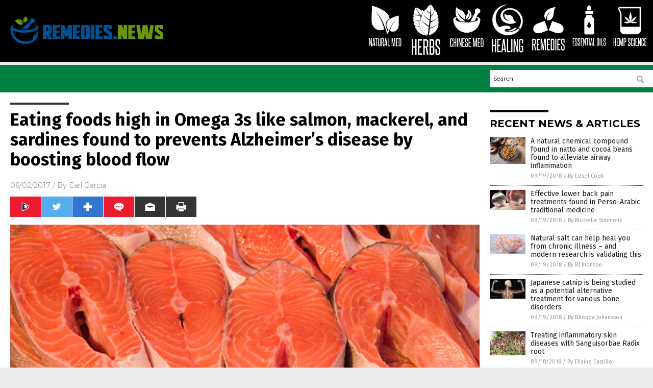

--- FILE ---
content_type: text/html
request_url: https://remedies.news/2017-06-02-eating-foods-high-in-omega-3s-like-salmon-mackerel-and-sardines-found-to-prevents-alzheimers-disease-by-boosting-blood-flow.html
body_size: 10062
content:

<!DOCTYPE html PUBLIC "-//W3C//DTD XHTML 1.0 Transitional//EN" "http://www.w3.org/TR/xhtml1/DTD/xhtml1-transitional.dtd">
<html xmlns="http://www.w3.org/1999/xhtml" dir="ltr" lang="en-US" xmlns:x2="http://www.w3.org/2002/06/xhtml2" xmlns:fb="http://www.facebook.com/2008/fbml">
<head>
<title>Eating foods high in Omega 3s like salmon, mackerel, and sardines found to prevents Alzheimer&#8217;s disease by boosting blood flow</title>

<meta name="title" content="Eating foods high in Omega 3s like salmon, mackerel, and sardines found to prevents Alzheimer&#8217;s disease by boosting blood flow" />
<meta name="description" content="A new study published in the Journal of Alzheimer&#8217;s Disease showed that eating foods high in omega-3 fatty acids &#8212; such as salmon, sardines and mackerel &#8212; may help keep Alzheimer&#8217;s disease at bay by promoting blood flow in brain regions that regulate memory and learning. As part of the study, a team of researchers [&hellip;]">
<meta name="keywords" content="Alzheimer's disease,dementia,Fish Oil,mental health,omega 3">
<meta name="news_keywords" content="Alzheimer's disease,dementia,Fish Oil,mental health,omega 3">

<!-- ///////////////////////////////////////////////////////////////////////////// -->

<meta http-equiv="Content-Type" content="text/html; charset=UTF-8" />
<meta id="viewport" name="viewport" content="width=device-width, initial-scale=1.0, shrink-to-fit=yes" />
<meta property="og:title" content="Eating foods high in Omega 3s like salmon, mackerel, and sardines found to prevents Alzheimer&#8217;s disease by boosting blood flow" />
<meta property="og:type" content="article" />
<meta property="og:url" content="https://www.remedies.news/2017-06-02-eating-foods-high-in-omega-3s-like-salmon-mackerel-and-sardines-found-to-prevents-alzheimers-disease-by-boosting-blood-flow.html" />
<meta property="og:site_name" content="Remedies News" />
<meta property="og:description" content="A new study published in the Journal of Alzheimer&#8217;s Disease showed that eating foods high in omega-3 fatty acids &#8212; such as salmon, sardines and mackerel &#8212; may help keep Alzheimer&#8217;s disease at bay by promoting blood flow in brain regions that regulate memory and learning. As part of the study, a team of researchers [&hellip;]" />
<meta property="og:image" content="https://www.remedies.news/wp-content/uploads/sites/54/2017/06/Salmon-Raw.jpg"/>

<link href="wp-content/themes/NTTheme/images/Newstarget-fav.png" type="image/x-icon" rel="icon" />
<link href="wp-content/themes/NTTheme/images/Newstarget-fav.png" type="image/x-icon" rel="shortcut icon" />
<link href="wp-content/themes/NTTheme/images/apple-touch-icon.png" rel="apple-touch-icon" />
<link href="wp-content/themes/NTTheme/images/apple-touch-icon-76x76.png" rel="apple-touch-icon" sizes="76x76" />
<link href="wp-content/themes/NTTheme/images/apple-touch-icon-120x120.png" rel="apple-touch-icon" sizes="120x120" />
<link href="wp-content/themes/NTTheme/images/apple-touch-icon-152x152.png" rel="apple-touch-icon" sizes="152x152" />
<link href="wp-content/themes/NTTheme/images/apple-touch-icon-180x180.png" rel="apple-touch-icon" sizes="180x180" />
<link href="wp-content/themes/NTTheme/images/icon-hires.png" rel="icon" sizes="192x192" />

<meta http-equiv="Content-Type" content="text/html; charset=UTF-8" />
<meta id="viewport" name="viewport" content="width=device-width, initial-scale=1.0, shrink-to-fit=yes" />

<link href="https://fonts.googleapis.com/css?family=Montserrat:400,700,900|Roboto:400,700,900|Fira+Sans:400,700,900" rel="stylesheet">

<link href="wp-content/themes/NTTheme/css/News.css" rel="stylesheet" type="text/css" />

<script src="https://code.jquery.com/jquery-latest.js"></script>

<script src="wp-content/themes/NTTheme/js/BacktoTop.js"></script>
<!--<script src="wp-content/themes/NTTheme/js/DateCheck.js"></script>-->
<script src="wp-content/themes/NTTheme/js/PageLoad.js"></script>
<script src="wp-content/themes/NTTheme/js/Social.js"></script>
<script src="wp-content/themes/NTTheme/js/Sticky.js"></script>
<script src="wp-content/themes/NTTheme/js/Vimeo.js"></script>

<script src="Javascripts/Abigail.js"></script>

<script type='text/javascript' src='https://player.vimeo.com/api/player.js?ver=4.7.3'></script>

<script src="https://www.alternativenews.com/Javascripts/RecentHeadlines.js" charset="utf-8"></script>

<link rel="stylesheet" href="wp-content/themes/NTTheme/css/HerbsNews.css" id="custom-structure-override"/>

		<style type="text/css">
			.slide-excerpt { width: 50%; }
			.slide-excerpt { bottom: 0; }
			.slide-excerpt { right: 0; }
			.flexslider { max-width: 920px; max-height: 400px; }
			.slide-image { max-height: 400px; } 
		</style>
		<style type="text/css"> 
			@media only screen 
			and (min-device-width : 320px) 
			and (max-device-width : 480px) {
				.slide-excerpt { display: none !important; }
			}			 
		</style> <link rel='dns-prefetch' href='//ajax.googleapis.com' />
<link rel='dns-prefetch' href='//use.fontawesome.com' />
<link rel='dns-prefetch' href='//s.w.org' />
<link rel="canonical" href="2017-06-02-eating-foods-high-in-omega-3s-like-salmon-mackerel-and-sardines-found-to-prevents-alzheimers-disease-by-boosting-blood-flow.html" />
<link rel='stylesheet' id='easy-facebook-likebox-plugin-styles-css'  href='wp-content/plugins/easy-facebook-likebox/public/assets/css/public.css?ver=4.3.0' type='text/css' media='all' />
<link rel='stylesheet' id='easy-facebook-likebox-popup-styles-css'  href='wp-content/plugins/easy-facebook-likebox/public/assets/popup/magnific-popup.css?ver=4.3.0' type='text/css' media='all' />
<link rel='stylesheet' id='sites_render-frontend-css'  href='wp-content/plugins/sites-render-plugin/assets/css/frontend.css?ver=1.0.0' type='text/css' media='all' />
<link rel='stylesheet' id='prefix-style-css'  href='wp-content/plugins/vps/style.css?ver=4.7.3' type='text/css' media='all' />
<link rel='stylesheet' id='scienceplugin-frontend-css'  href='wp-content/plugins/scienceplugin/assets/css/frontend.css?ver=1.0.0' type='text/css' media='all' />
<link rel='stylesheet' id='kamn-css-easy-twitter-feed-widget-css'  href='wp-content/plugins/easy-twitter-feed-widget/easy-twitter-feed-widget.css?ver=4.7.3' type='text/css' media='all' />
<link rel='stylesheet' id='screen-style-css'  href='wp-content/themes/genesis/css/screen.css?ver=1' type='text/css' media='all' />
<link rel='stylesheet' id='A2A_SHARE_SAVE-css'  href='wp-content/plugins/add-to-any/addtoany.min.css?ver=1.13' type='text/css' media='all' />
<link rel='stylesheet' id='slider_styles-css'  href='wp-content/plugins/genesis-responsive-slider/style.css?ver=0.9.2' type='text/css' media='all' />
<script type='text/javascript' src='https://ajax.googleapis.com/ajax/libs/jquery/1.11.3/jquery.min.js?ver=4.7.3'></script>
<script type='text/javascript' src='wp-content/plugins/add-to-any/addtoany.min.js?ver=1.0'></script>
<script type='text/javascript' src='wp-content/plugins/easy-facebook-likebox/public/assets/popup/jquery.magnific-popup.min.js?ver=4.3.0'></script>
<script type='text/javascript' src='wp-content/plugins/easy-facebook-likebox/public/assets/js/jquery.cookie.js?ver=4.3.0'></script>
<script type='text/javascript' src='wp-content/plugins/easy-facebook-likebox/public/assets/js/public.js?ver=4.3.0'></script>
<script type='text/javascript' src='wp-content/plugins/sites-render-plugin/assets/js/frontend.min.js?ver=1.0.0'></script>
<script type='text/javascript'>
/* <![CDATA[ */
var cssTarget = "img.";
/* ]]> */
</script>
<script type='text/javascript' src='wp-content/plugins/svg-support/js/min/svg-inline-min.js?ver=1.0.0'></script>
<script type='text/javascript' src='wp-content/plugins/scienceplugin/assets/js/frontend.min.js?ver=1.0.0'></script>
<script type='text/javascript' src='wp-content/themes/genesis/js/customscript.js?ver=1'></script>
<link rel='https://api.w.org/' href='wp-json/' />
<link rel="alternate" type="application/json+oembed" href="wp-json/oembed/1.0/embed?url=%2Fremedies%2F2017-06-02-eating-foods-high-in-omega-3s-like-salmon-mackerel-and-sardines-found-to-prevents-alzheimers-disease-by-boosting-blood-flow.html" />
<link rel="alternate" type="text/xml+oembed" href="wp-json/oembed/1.0/embed?url=%2Fremedies%2F2017-06-02-eating-foods-high-in-omega-3s-like-salmon-mackerel-and-sardines-found-to-prevents-alzheimers-disease-by-boosting-blood-flow.html&#038;format=xml" />

<script type="text/javascript">
var a2a_config=a2a_config||{};a2a_config.callbacks=a2a_config.callbacks||[];a2a_config.templates=a2a_config.templates||{};
</script>
<script type="text/javascript" src="https://static.addtoany.com/menu/page.js" async="async"></script>
<script type="text/javascript">
var _gaq = _gaq || [];
_gaq.push(['_setAccount', '']);
_gaq.push(['_trackPageview']);
(function() {
var ga = document.createElement('script'); ga.type = 'text/javascript'; ga.async = true;
ga.src = ('https:' == document.location.protocol ? 'https://ssl' : 'http://www') + '.google-analytics.com/ga.js';
var s = document.getElementsByTagName('script')[0]; s.parentNode.insertBefore(ga, s);
})();
</script>
<!-- Piwik -->
<script type="text/javascript">
  var _paq = _paq || [];
  _paq.push(["setDomains", ["*.remedies.news"]]);
  _paq.push(['trackPageView']);
  _paq.push(['enableLinkTracking']);
  (function() {
    var u="//analytics.distributednews.com/piwik/";
    _paq.push(['setTrackerUrl', u+'piwik.php']);
    _paq.push(['setSiteId', '92']);
    var d=document, g=d.createElement('script'), s=d.getElementsByTagName('script')[0];
    g.type='text/javascript'; g.async=true; g.defer=true; g.src=u+'piwik.js'; s.parentNode.insertBefore(g,s);
  })();
</script>
<noscript><p><img src="//analytics.distributednews.com/piwik/piwik.php?idsite=92" style="border:0;" alt="" /></p></noscript>
<!-- End Piwik Code -->
<!-- Twitter Cards Meta By WPDeveloper.net -->
<meta name="twitter:card" content="summary_large_image" />


<meta name="twitter:url" content="http://www.remedies.news/2017-06-02-eating-foods-high-in-omega-3s-like-salmon-mackerel-and-sardines-found-to-prevents-alzheimers-disease-by-boosting-blood-flow.html" />
<meta name="twitter:title" content="Eating foods high in Omega 3s like salmon, mackerel, and sardines found to prevents Alzheimer&#8217;s disease by boosting blood flow" />
<meta name="twitter:description" content="A new study published in the Journal of Alzheimer&#8217;s Disease showed that eating foods high in omega-3 fatty acids &#8212; such as salmon, sardines and mackerel &#8212; may help keep [...]" />
<meta name="twitter:image" content="wp-content/uploads/sites/54/2017/06/Salmon-Raw.jpg" />
<!-- Twitter Cards Meta By WPDeveloper.net -->

<link rel="Shortcut Icon" href="wp-content/plugins/genesis-favicon-uploader/favicons/favicon-54.ico" type="image/x-icon" />
<link rel="pingback" href="xmlrpc.php" />
<script>(function(d, s, id) {
  var js, fjs = d.getElementsByTagName(s)[0];
  if (d.getElementById(id)) return;
  js = d.createElement(s); js.id = id;
  js.src = "//connect.facebook.net/en_US/sdk.js#xfbml=1&version=v2.4";
  fjs.parentNode.insertBefore(js, fjs);
}(document, 'script', 'facebook-jssdk'));</script>

<script>!function(d,s,id){var js,fjs=d.getElementsByTagName(s)[0],p=/^http:/.test(d.location)?'http':'https';if(!d.getElementById(id)){js=d.createElement(s);js.id=id;js.src=p+'://platform.twitter.com/widgets.js';fjs.parentNode.insertBefore(js,fjs);}}(document, 'script', 'twitter-wjs');</script>

<script src="https://apis.google.com/js/platform.js" async defer>
  {lang: 'en'}
</script>

<div id="fb-root"></div>
<script>(function(d, s, id) {
  var js, fjs = d.getElementsByTagName(s)[0];
  if (d.getElementById(id)) return;
  js = d.createElement(s); js.id = id;
  js.src = "//connect.facebook.net/en_US/sdk.js#xfbml=1&version=v2.4";
  fjs.parentNode.insertBefore(js, fjs);
}(document, 'script', 'facebook-jssdk'));</script>

<script src="https://www.remedies.news/Javascripts/SBA-WP-13.js"></script><!--[if lt IE 9]><script src="//html5shiv.googlecode.com/svn/trunk/html5.js"></script><![endif]-->
<style>/* Main Backgrounds */	
body {	
	background-image: url();
	background-attachment: fixed;
    background-size: cover;
}	
	
#mh-wrapper {	
	background-image: url(wp-content/uploads/sites/54/2017/01/ricepaper2-2.png);
}	
	
/* Recent Article List Background */	
.widget-list li:hover, .sb-widget ul > .page_item:hover  {	
background: none !important;	
padding-left: 10px !important;	
}	
	
/* Top header Background */	
.header-sub {	
	background: #E0E0E0;
}	
	
/* Light Widget Title Sections */	
.widget-title {	
	background: #353A41;
}	
	
/* Background of buttons and dark portion of widget titles */	
.widget-title span, input[type=submit], .ticker-title, .button span {	
	background: #040911;
}	
	
/* Top Menu Elements when Hovered */	
.main-nav li:hover {	
	background: #1e2c71;
}	
	
/* Hyperlinks when Hovered */	
a:hover {	
	color: #16445e;
}	
	
/* Hyperlinks */	
.entry-content a {	
	color: #000000;
}	
	
/* Read More */	
.more-link {	
	color: #521d1d;
}	
	
/* Meta Data Font Color */	
.entry-meta .entry-meta-author, .entry-meta a {	
	color: #000000;
}	
	
/* NewsLetter Alignment */	
#newslettertitle {	
	text-align: right;
}	
	
/* ALL Fonts Formatting */	
	
/*.content-lead-title a, .entry-title a, .entry-content p, .content-lead-excerpt p, .entry-meta a, .entry-meta-date, .content-grid-title a, .rp-widget-item a, .page_item a, #SubscribeEmail-Bottom, .ticker-item a {	
	color: #FFFFFF;
}*/	
	
/*------------------- STANDARD FIXES --------------------*/	
/*Header TOP*/	
.header-top {	
	display: none;
}	
	
/*Header AD*/	
#text-2 {	
	margin-top: 25px;
}	
	
/*Make Main Picture Fill Its Container*/	
div.content-lead-thumb a img {	
	height:auto;
  	width: 775px;
  	overflow-y: hidden;
}	
	
.entry-thumbnail img {
	height:auto;
  	width: 775px;
    overflow-y: hidden;
}	
	
/* Footer */	
.mh-footer, .footer-bottom {	
	background: rgba(0, 0, 0, 0.001);
}	
	
.site-footer .wrap, .mh-footer > div:first-child {	
	display: none;
}	
	
.copyright-wrap {	
	text-align: center;
	color: #000000;
	margin: auto;
	float: none;
}	
	
.copyright {	
	text-align: center;
	margin: auto;
	font-size: 12px;
	color: #ffffff;
	background: #000000;
	width: 200px;
	border-radius: 10px;
}	
	
#mh-wrapper {	
	border-radius: 0px 0px 15px 15px;
}	
	</style>

</head>

<body>

<div class="Page">

<div class="Layer1"></div>
<div class="Layer2">

<!-- ///////////////////////////////////////////////////////////////////////////// -->

<!-- MASTHEAD -->

<div class="MastheadContainer">
<div class="Masthead">
<div class="ButtonMenu"></div>

<div class="Logo"><a href="/" itemprop="url" title="Eating foods high in Omega 3s like salmon, mackerel, and sardines found to prevents Alzheimer&#8217;s disease by boosting blood flow">
<img border='0' src='wp-content/uploads/sites/54/2015/12/cropped-cropped-Remedies-LOGO-400x181.png'></a></div>

<div class="Topics">
<div class="Icons">



<div class="Icon2" style="float:right">
 <div style="width:70px;border:0px solid red;">
  <center>
  <a href="http://www.hempscience.news/" target="_blank" rel="nofollow"><img width="70px" style="" src="wp-content/themes/NTTheme/images/icon113_icon.png" /></a>
  </center>
 </div>
 <div style="align:center;width:70px;border:0px solid red">
  <center>
  <a href="HempScience.news.png" target="_blank" rel="nofollow"><img width="70px" src="wp-content/themes/NTTheme/images/icon113_text.svg" /></a>
  </center>
 </div>
</div>
<div class="Icon2" style="float:right">
 <div style="width:70px;border:0px solid red;">
  <center>
  <a href="http://www.essentialoils.news/" target="_blank" rel="nofollow"><img width="70px" style="" src="wp-content/themes/NTTheme/images/icon112_icon.png" /></a>
  </center>
 </div>
 <div style="align:center;width:70px;border:0px solid red">
  <center>
  <a href="EssentialOils.news.png" target="_blank" rel="nofollow"><img width="70px" src="wp-content/themes/NTTheme/images/icon112_text.svg" /></a>
  </center>
 </div>
</div>
<div class="Icon2" style="float:right">
 <div style="width:70px;border:0px solid red;">
  <center>
  <a href="http://www.remedies.news/" target="_blank" rel="nofollow"><img width="70px" style="" src="wp-content/themes/NTTheme/images/icon111_icon.png" /></a>
  </center>
 </div>
 <div style="align:center;width:70px;border:0px solid red">
  <center>
  <a href="Remedies.news.png" target="_blank" rel="nofollow"><img width="70px" src="wp-content/themes/NTTheme/images/icon111_text.svg" /></a>
  </center>
 </div>
</div>
<div class="Icon2" style="float:right">
 <div style="width:70px;border:0px solid red;">
  <center>
  <a href="http://www.healing.news/" target="_blank" rel="nofollow"><img width="70px" style="" src="wp-content/themes/NTTheme/images/icon110_icon.png" /></a>
  </center>
 </div>
 <div style="align:center;width:70px;border:0px solid red">
  <center>
  <a href="Healing.news.png" target="_blank" rel="nofollow"><img width="70px" src="wp-content/themes/NTTheme/images/icon110_text.svg" /></a>
  </center>
 </div>
</div>
<div class="Icon2" style="float:right">
 <div style="width:70px;border:0px solid red;">
  <center>
  <a href="http://www.chinesemedicine.news/" target="_blank" rel="nofollow"><img width="70px" style="" src="wp-content/themes/NTTheme/images/icon109_icon.png" /></a>
  </center>
 </div>
 <div style="align:center;width:70px;border:0px solid red">
  <center>
  <a href="ChineseMedicine.news.png" target="_blank" rel="nofollow"><img width="70px" src="wp-content/themes/NTTheme/images/icon109_text.svg" /></a>
  </center>
 </div>
</div>
<div class="Icon2" style="float:right">
 <div style="width:70px;border:0px solid red;">
  <center>
  <a href="http://www.herbs.news/" target="_blank" rel="nofollow"><img width="70px" style="" src="wp-content/themes/NTTheme/images/icon108_icon.png" /></a>
  </center>
 </div>
 <div style="align:center;width:70px;border:0px solid red">
  <center>
  <a href="Herbs.news.png" target="_blank" rel="nofollow"><img width="70px" src="wp-content/themes/NTTheme/images/icon108_text.svg" /></a>
  </center>
 </div>
</div>
<div class="Icon2" style="float:right">
 <div style="width:70px;border:0px solid red;">
  <center>
  <a href="http://www.naturalmedicine.news/" target="_blank" rel="nofollow"><img width="70px" style="" src="wp-content/themes/NTTheme/images/icon107_icon.png" /></a>
  </center>
 </div>
 <div style="align:center;width:70px;border:0px solid red">
  <center>
  <a href="NaturalMedicine.news.png" target="_blank" rel="nofollow"><img width="70px" src="wp-content/themes/NTTheme/images/icon107_text.svg" /></a>
  </center>
 </div>
</div>

</div>
</div>

<div class="ButtonTopics"></div>

</div>
</div>

<div class="UnderNavigationContainer">
</div>

<div class="NavigationContainer">
<div class="Navigation">
<div class="Menu">



</div>

<div class="Search">
<form name="GoodGopherSearch" id="GoodGopherSearch" method="GET" action="https://www.goodgopher.com/SearchResults.asp" target="_blank">

<div class="SearchBox">
<div><input type="text" value="Search" name="query" id="query"></div>
<div><input name="" type="image" src="wp-content/themes/NTTheme/images/Submit-Search.svg" title="Search"/></div>
</div>

<input type="hidden" name="pr" value="NT">
</form>
</div>
</div>
</div>

<!-- ///////////////////////////////////////////////////////////////////////////// -->

<div class="Container">
<div class="Index">
<div class="Article1">
<div class="Sticky1">


<!-- ------------------------------------------ -->

<div class="PostTitle">
<h1>Eating foods high in Omega 3s like salmon, mackerel, and sardines found to prevents Alzheimer&#8217;s disease by boosting blood flow</h1>
</div>

<!-- ------------------------------------------ -->

<div class="PostInfo">
<p><span class="Date">06/02/2017</span> / By <a href="author/earlg" rel="author">Earl Garcia</a></p>
</div>

<!-- ------------------------------------------ -->

<div class="PostSocial">
<div class="Buttons"><script>WriteSocialBlock();</script></div>
</div>

<!-- ------------------------------------------ -->

<div class="PostPic">
<div class="Pic"><img style="max-width:1000px;width:100%" border="0" src="wp-content/uploads/sites/54/2017/06/Salmon-Raw.jpg"></div>
<div class="Text"></div>
</div>

<!-- ------------------------------------------ -->

<div class="PostArticle">
<hr class="Marker" id="Marker2">

<div class='code-block code-block-6' style='float:right;margin:8px 0px 8px 8px;'><div class="Sasha"></div></div><p>A new study published in the <a href="http://www.j-alz.com/content/can-omega-3-help-prevent-alzheimers-disease"><em>Journal of Alzheimer&#8217;s Disease</em></a> showed that eating foods high in omega-3 fatty acids &#8212; such as salmon, sardines and mackerel &#8212; may help keep Alzheimer&#8217;s disease at bay by promoting blood flow in brain regions that regulate memory and learning. As part of the study, a team of researchers examined brain scans from 166 people from a psychiatric referral clinic. The participants were divided into two groups based on their omega-3 intake. The scans were designed to assess brain activity by measuring blood flow. The research team scanned up to 128 brain regions while the participants underwent various computer tasks that assessed their mental skills. The experts also examined the participants&#8217; omega-3 blood levels, and used standard tests to evaluate groups&#8217; mental and emotional health.</p>
<p>The study revealed that participants with high omega-3 intake had more blood flowing into brain regions responsible for memory and learning. The research team also found that the same participants fared better at acquiring and understanding information. Participants who had high omega-3 consumption also exhibited better overall mental and emotional health, the health experts added.</p>
<p>&#8220;Although we have considerable evidence omega-3 levels are associated with better cardiovascular health, the role of the &#8220;fish oil&#8221; fatty acids in mental health and brain physiology is just beginning to be explored. This study opens the door to the possibility that relatively simple dietary changes could favorably impact cognitive function,&#8221; study co-author Professor William Harris <a href="https://www.sciencedaily.com/releases/2017/05/170519124034.htm" target="_blank">said in <em>ScienceDaily.com</em></a>.</p>
<p>Despite the seemingly positive results, outside experts have warned that the study failed to evaluate how omega-3 fatty acids specifically fend off neurological conditions like dementia.</p>
<p>&#8220;Omega-3 fatty acids play an important role in maintaining a healthy brain. This study points to a link between higher levels of omega-3 and certain indicators of brain health, but did not look at any potential long-term benefits against conditions like dementia. While some previous studies have drawn a link between diets high in omega-3 and a lower risk of dementia, it is unclear how much this effect might be down to other aspects of a healthy diet&#8230;While research continues to unpick factors that can affect dementia risk, the best current evidence suggests that adopting a healthy diet while not smoking, staying mentally and physically active, only drinking in moderation and keeping blood pressure and cholesterol in check, can all play a role in maintain a health brain as we age,&#8221; Dr Rosa Sancho, Head of Research at <em>Alzheimer&#8217;s Research UK</em>, <a href="http://www.dailymail.co.uk/health/article-4554346/Eating-plenty-salmon-prevents-dementia.html" target="_blank">said in <em>DailyMail.co.uk</em></a>.</p>
<h2>Studies tout omega-3&#8217;s potential in Alzheimer&#8217;s disease prevention</h2>
<p>The recent findings support previous studies demonstrating the beneficial effects of omega-3 intake. <a href="http://newsroom.ucla.edu/releases/vitamin-d-omega-3-may-help-clear-242465" target="_blank">A 2013 study</a> published in the same journal revealed that a combination of vitamin D and omega-3 fatty acids helped boost the immune system&#8217;s ability to eliminate amyloid plaque deposits in the brain. To carry out the study, the research team examined blood samples from both <a href="http://alzheimers.news">Alzheimer&#8217;s disease</a> patients and otherwise healthy controls.</p>
<p>The study revealed that both compounds helped enhance the ability of Alzheimer&#8217;s disease patients&#8217; macrophages to eliminate amyloid plaque deposits. The research team also found that both compounds prevented cell death, which triggers the build up of amyloid plaque in the brain.</p>
<p>Another study published in <a href="http://www.fasebj.org/content/29/7/2681.full?sid=0b1e849e-0add-4ead-91fa-b42f9d7f2b9f"><em>The FASEB Journal</em></a> showed that omega-3 and antioxidant supplementation increased the phagocytic activity in patients with mild and pre-mild cognitive impairment. According to the researchers, the intervention resulted in a significant increase in macrophages in 80 percent of the said patients. However, the intervention did not appear to produce significant results in patients that were already diagnosed with Alzheimer&#8217;s disease, the research team noted.</p>
<p><strong>Sources include: </strong></p>
<p><a href="http://www.dailymail.co.uk/health/article-4554346/Eating-plenty-salmon-prevents-dementia.html">DailyMail.co.uk</a></p>
<p><a href="https://www.sciencedaily.com/releases/2017/05/170519124034.htm">ScienceDaily.com</a></p>
<p><a href="http://newsroom.ucla.edu/releases/vitamin-d-omega-3-may-help-clear-242465">Newsroom.UCLA.edu</a></p>
<p><a href="http://www.fasebj.org/content/29/7/2681.full?sid=0b1e849e-0add-4ead-91fa-b42f9d7f2b9f" target="_blank">FASEB.org</a></p>
<div class="addtoany_share_save_container addtoany_content_bottom"><div class="a2a_kit a2a_kit_size_32 addtoany_list" data-a2a-url="2017-06-02-eating-foods-high-in-omega-3s-like-salmon-mackerel-and-sardines-found-to-prevents-alzheimers-disease-by-boosting-blood-flow.html" data-a2a-title="Eating foods high in Omega 3s like salmon, mackerel, and sardines found to prevents Alzheimer’s disease by boosting blood flow"><a class="a2a_button_facebook" href="https://www.addtoany.com/add_to/facebook?linkurl=%2Fremedies%2F2017-06-02-eating-foods-high-in-omega-3s-like-salmon-mackerel-and-sardines-found-to-prevents-alzheimers-disease-by-boosting-blood-flow.html&amp;linkname=Eating%20foods%20high%20in%20Omega%203s%20like%20salmon%2C%20mackerel%2C%20and%20sardines%20found%20to%20prevents%20Alzheimer%E2%80%99s%20disease%20by%20boosting%20blood%20flow" title="Facebook" rel="nofollow" target="_blank"></a><a class="a2a_button_twitter" href="https://www.addtoany.com/add_to/twitter?linkurl=%2Fremedies%2F2017-06-02-eating-foods-high-in-omega-3s-like-salmon-mackerel-and-sardines-found-to-prevents-alzheimers-disease-by-boosting-blood-flow.html&amp;linkname=Eating%20foods%20high%20in%20Omega%203s%20like%20salmon%2C%20mackerel%2C%20and%20sardines%20found%20to%20prevents%20Alzheimer%E2%80%99s%20disease%20by%20boosting%20blood%20flow" title="Twitter" rel="nofollow" target="_blank"></a><a class="a2a_button_google_plus" href="https://www.addtoany.com/add_to/google_plus?linkurl=%2Fremedies%2F2017-06-02-eating-foods-high-in-omega-3s-like-salmon-mackerel-and-sardines-found-to-prevents-alzheimers-disease-by-boosting-blood-flow.html&amp;linkname=Eating%20foods%20high%20in%20Omega%203s%20like%20salmon%2C%20mackerel%2C%20and%20sardines%20found%20to%20prevents%20Alzheimer%E2%80%99s%20disease%20by%20boosting%20blood%20flow" title="Google+" rel="nofollow" target="_blank"></a><a class="a2a_dd addtoany_share_save" href="https://www.addtoany.com/share"></a></div></div></div>

<!-- ------------------------------------------ -->

<div class="PostTags">
<p><b>Tagged Under:</b> 
<a href="tag/alzheimers-disease" rel="tag">Alzheimer's disease</a>, <a href="tag/dementia" rel="tag">dementia</a>, <a href="tag/fish-oil" rel="tag">Fish Oil</a>, <a href="tag/mental-health" rel="tag">mental health</a>, <a href="tag/omega-3" rel="tag">omega 3</a></p>
</div>


<!-- ------------------------------------------ -->

<hr id="Marker5" class="Marker">
<hr id="Marker6" class="Marker">

<!-- ------------------------------------------ -->

<div class="PostComments">

<div class="SectionHead">Comments</div>
<!-- BEGIN DISQUS COMMENTS -->

<a name="Comments" id="Comments"></a>
<!--<div id="disqus_thread" class="comment list">-->
<div id="disqus_thread">
</div>	 

<!--<a name="Comments" id="Comments"></a>
<div id="disqus_thread"></div>-->
<script type="text/javascript">
/* * * CONFIGURATION VARIABLES: EDIT BEFORE PASTING INTO YOUR WEBPAGE * * */
var disqus_shortname = 'naturalnews'; // required: replace example with your forum shortname
var disqus_identifier = 'Remedies-News-P791';
var disqus_title = 'Eating foods high in Omega 3s like salmon, mackerel, and sardines found to prevents Alzheimer&#8217;s disease by boosting blood flow';
var disqus_url = 'http://www.remedies.news/2017-06-02-eating-foods-high-in-omega-3s-like-salmon-mackerel-and-sardines-found-to-prevents-alzheimers-disease-by-boosting-blood-flow.html';
/* * * DON'T EDIT BELOW THIS LINE * * */
(function() {

var dsq = document.createElement('script'); dsq.type = 'text/javascript'; dsq.async = true;
dsq.src = '//' + disqus_shortname + '.disqus.com/embed.js';
(document.getElementsByTagName('head')[0] || document.getElementsByTagName('body')[0]).appendChild(dsq);
})();
</script>
<noscript>Please enable JavaScript to view the <a href="//disqus.com/?ref_noscript">comments powered by Disqus.</a></noscript>
<a href="//disqus.com" class="dsq-brlink">comments powered by <span class="logo-disqus">Disqus</span></a>

<!-- BEGIN DISQUS COMMENTS -->

</div>

<!-- ------------------------------------------ -->
</div>
</div>

<!-- ========================= -->

<div class="Article2">
<div class="Sticky2">
<hr id="Marker3" class="Marker">
<div id="rp_widget-2" class="widget widget_rp_widget"><h2><div class="SectionHead">RECENT NEWS &#038; ARTICLES</div></h2><div class="PostsSmall"><div class="Post">
<div class="Pic">
<a href="2018-09-19-chemical-compound-found-in-natto-and-cocoa-beans-alleviates-airway-inflammation.html"><img border="0" src="wp-content/uploads/sites/54/2018/09/Natto-1.jpg"></a>
</div>
<div class="Text">
<div class="Title"><a href="2018-09-19-chemical-compound-found-in-natto-and-cocoa-beans-alleviates-airway-inflammation.html">A natural chemical compound found in natto and cocoa beans found to alleviate airway inflammation</a></div>
<div class="Info"><span class="Date">09/19/2018</span> / <span class="Author"><a href="author/edselcook">By Edsel Cook</a></span></div>
</div>
</div>
<div class="Post">
<div class="Pic">
<a href="2018-09-19-effective-lower-back-pain-treatments-found-in-perso-arabic-traditional-medicine.html"><img border="0" src="wp-content/uploads/sites/54/2018/09/Cupping-Therapy-Glass-Suction.jpg"></a>
</div>
<div class="Text">
<div class="Title"><a href="2018-09-19-effective-lower-back-pain-treatments-found-in-perso-arabic-traditional-medicine.html">Effective lower back pain treatments found in Perso-Arabic traditional medicine</a></div>
<div class="Info"><span class="Date">09/19/2018</span> / <span class="Author"><a href="author/michellesimmons">By Michelle Simmons</a></span></div>
</div>
</div>
<div class="Post">
<div class="Pic">
<a href="2018-09-19-natural-salt-can-help-heal-you-from-chronic-illness.html"><img border="0" src="wp-content/uploads/sites/54/2018/09/Himalayan-Pink-Sea-Salt-Glass-Bowl.jpg"></a>
</div>
<div class="Text">
<div class="Title"><a href="2018-09-19-natural-salt-can-help-heal-you-from-chronic-illness.html">Natural salt can help heal you from chronic illness – and modern research is validating this</a></div>
<div class="Info"><span class="Date">09/19/2018</span> / <span class="Author"><a href="author/rjyodico">By RJ Jhonson</a></span></div>
</div>
</div>
<div class="Post">
<div class="Pic">
<a href="2018-09-19-japanese-catnip-potential-alternative-treatment-for-various-bone-disorders.html"><img border="0" src="wp-content/uploads/sites/54/2018/09/Anatomy-Human-Skeleton-Muscles-Xray-Bones.jpg"></a>
</div>
<div class="Text">
<div class="Title"><a href="2018-09-19-japanese-catnip-potential-alternative-treatment-for-various-bone-disorders.html">Japanese catnip is being studied as a potential alternative treatment for various bone disorders</a></div>
<div class="Info"><span class="Date">09/19/2018</span> / <span class="Author"><a href="author/rhondaj">By Rhonda Johansson</a></span></div>
</div>
</div>
<div class="Post">
<div class="Pic">
<a href="2018-09-18-treating-inflammatory-skin-diseases-with-sanguisorbae-radix-root.html"><img border="0" src="wp-content/uploads/sites/54/2018/09/Sanguisorba-Officinalis-Angiosperms-Asia-Background-Beauty-Bioremediator.jpg"></a>
</div>
<div class="Text">
<div class="Title"><a href="2018-09-18-treating-inflammatory-skin-diseases-with-sanguisorbae-radix-root.html">Treating inflammatory skin diseases with Sanguisorbae Radix root</a></div>
<div class="Info"><span class="Date">09/18/2018</span> / <span class="Author"><a href="author/ellainec">By Ellaine Castillo</a></span></div>
</div>
</div>
<div class="Post">
<div class="Pic">
<a href="2018-09-18-auriculotherapy-or-ear-acupuncture-is-an-effective-way-of-alleviating-symptoms-of-knee-oa.html"><img border="0" src="wp-content/uploads/sites/54/2018/09/Chinese-Acupuncture-Traditional-Herbal-Holistic-Natural-Health.jpg"></a>
</div>
<div class="Text">
<div class="Title"><a href="2018-09-18-auriculotherapy-or-ear-acupuncture-is-an-effective-way-of-alleviating-symptoms-of-knee-oa.html">Auriculotherapy, or ear acupuncture, is an effective way of alleviating symptoms of knee arthritis</a></div>
<div class="Info"><span class="Date">09/18/2018</span> / <span class="Author"><a href="author/edselcook">By Edsel Cook</a></span></div>
</div>
</div>
<div class="Post">
<div class="Pic">
<a href="2018-09-17-an-omega-3-metabolite-plays-a-role-in-preserving-bone-tissue.html"><img border="0" src="wp-content/uploads/sites/54/2018/09/Bone-Healthy-Health-Skeleton-Human-Men-Anatomy.jpg"></a>
</div>
<div class="Text">
<div class="Title"><a href="2018-09-17-an-omega-3-metabolite-plays-a-role-in-preserving-bone-tissue.html">An omega-3 metabolite plays a role in preserving bone tissue</a></div>
<div class="Info"><span class="Date">09/17/2018</span> / <span class="Author"><a href="author/ellainec">By Ellaine Castillo</a></span></div>
</div>
</div>
<div class="Post">
<div class="Pic">
<a href="2018-09-16-goji-berry-extract-treatment-for-two-deadly-tropical-diseases.html"><img border="0" src="wp-content/uploads/sites/54/2018/09/Goji-Berry-Alternative-Barbarum-Boiled-China-Chinese.jpg"></a>
</div>
<div class="Text">
<div class="Title"><a href="2018-09-16-goji-berry-extract-treatment-for-two-deadly-tropical-diseases.html">Goji berry extract found to be an effective treatment for two deadly tropical diseases</a></div>
<div class="Info"><span class="Date">09/16/2018</span> / <span class="Author"><a href="author/zoeysky">By Zoey Sky</a></span></div>
</div>
</div>
<div class="Post">
<div class="Pic">
<a href="2018-09-16-7-essential-oils-to-use-for-bee-stings.html"><img border="0" src="wp-content/uploads/sites/54/2018/09/Bee-Pollen-Flower-Daisy.jpg"></a>
</div>
<div class="Text">
<div class="Title"><a href="2018-09-16-7-essential-oils-to-use-for-bee-stings.html">7 Essential oils to use for bee stings</a></div>
<div class="Info"><span class="Date">09/16/2018</span> / <span class="Author"><a href="author/ralphflores">By Ralph Flores</a></span></div>
</div>
</div>
<div class="Post">
<div class="Pic">
<a href="2018-09-16-taheebo-folk-remedy-now-shown-to-prevent-colitis.html"><img border="0" src="wp-content/uploads/sites/54/2018/09/Taheebo.jpg"></a>
</div>
<div class="Text">
<div class="Title"><a href="2018-09-16-taheebo-folk-remedy-now-shown-to-prevent-colitis.html">Taheebo, a folk remedy for a wide variety of health disorders, now shown to prevent colitis</a></div>
<div class="Info"><span class="Date">09/16/2018</span> / <span class="Author"><a href="author/edselcook">By Edsel Cook</a></span></div>
</div>
</div>
<div class="Post">
<div class="Pic">
<a href="2018-09-16-vitamin-c-therapy-delivers-astounding-results-to-septic-shock-patients.html"><img border="0" src="wp-content/uploads/sites/54/2018/09/vitamin-c.png"></a>
</div>
<div class="Text">
<div class="Title"><a href="2018-09-16-vitamin-c-therapy-delivers-astounding-results-to-septic-shock-patients.html">Vitamin C therapy delivers astounding results to septic shock patients</a></div>
<div class="Info"><span class="Date">09/16/2018</span> / <span class="Author"><a href="author/isabelle">By Isabelle Z.</a></span></div>
</div>
</div>
<div class="Post">
<div class="Pic">
<a href="2018-09-15-improving-air-quality-can-cut-your-risk-for-diabetes.html"><img border="0" src="wp-content/uploads/sites/54/2018/09/Pollution-Air-Cars-Co2-Smog.jpg"></a>
</div>
<div class="Text">
<div class="Title"><a href="2018-09-15-improving-air-quality-can-cut-your-risk-for-diabetes.html">Improving air quality can cut your risk for diabetes</a></div>
<div class="Info"><span class="Date">09/15/2018</span> / <span class="Author"><a href="author/michellesimmons">By Michelle Simmons</a></span></div>
</div>
</div>
<div class="Post">
<div class="Pic">
<a href="2018-09-15-cats-whiskers-extract-found-to-alleviate-certain-symptoms-of-rheumatoid-arthritis.html"><img border="0" src="wp-content/uploads/sites/54/2018/09/Cats-whiskers.jpg"></a>
</div>
<div class="Text">
<div class="Title"><a href="2018-09-15-cats-whiskers-extract-found-to-alleviate-certain-symptoms-of-rheumatoid-arthritis.html">Cat&#8217;s whiskers extract found to alleviate certain symptoms of rheumatoid arthritis</a></div>
<div class="Info"><span class="Date">09/15/2018</span> / <span class="Author"><a href="author/michellesimmons">By Michelle Simmons</a></span></div>
</div>
</div>
<div class="Post">
<div class="Pic">
<a href="2018-09-15-efficacy-of-yoga-and-physical-therapy-in-treating-chronic-lower-back-pain.html"><img border="0" src="wp-content/uploads/sites/54/2018/09/Yoga-Rooftop-Young-Woman-Stretching-Roof.jpg"></a>
</div>
<div class="Text">
<div class="Title"><a href="2018-09-15-efficacy-of-yoga-and-physical-therapy-in-treating-chronic-lower-back-pain.html">Comprehensive study suggests the efficacy of yoga and physical therapy in treating chronic lower back pain</a></div>
<div class="Info"><span class="Date">09/15/2018</span> / <span class="Author"><a href="author/michellesimmons">By Michelle Simmons</a></span></div>
</div>
</div>
<div class="Post">
<div class="Pic">
<a href="2018-09-15-relieve-shoulder-pain-with-these-simple-workout-tweaks.html"><img border="0" src="wp-content/uploads/sites/54/2018/09/Man-Muscle-Shoulder-Pain-Ache-Redness.jpg"></a>
</div>
<div class="Text">
<div class="Title"><a href="2018-09-15-relieve-shoulder-pain-with-these-simple-workout-tweaks.html">Relieve shoulder pain with these simple workout tweaks</a></div>
<div class="Info"><span class="Date">09/15/2018</span> / <span class="Author"><a href="author/zoeysky">By Zoey Sky</a></span></div>
</div>
</div>
<div class="Post">
<div class="Pic">
<a href="2018-09-13-caring-for-skin-boils-with-simple-home-remedies.html"><img border="0" src="wp-content/uploads/sites/54/2018/09/boil.jpg"></a>
</div>
<div class="Text">
<div class="Title"><a href="2018-09-13-caring-for-skin-boils-with-simple-home-remedies.html">Caring for skin boils with simple home remedies</a></div>
<div class="Info"><span class="Date">09/13/2018</span> / <span class="Author"><a href="author/francesb">By Frances Bloomfield</a></span></div>
</div>
</div>
<div class="Post">
<div class="Pic">
<a href="2018-09-12-consume-more-coconut-water-vinegar-for-better-liver-health.html"><img border="0" src="wp-content/uploads/sites/54/2018/09/Coconut_Water.jpg"></a>
</div>
<div class="Text">
<div class="Title"><a href="2018-09-12-consume-more-coconut-water-vinegar-for-better-liver-health.html">Consume more coconut water vinegar for better liver health</a></div>
<div class="Info"><span class="Date">09/12/2018</span> / <span class="Author"><a href="author/michellesimmons">By Michelle Simmons</a></span></div>
</div>
</div>
<div class="Post">
<div class="Pic">
<a href="2018-09-12-treating-your-nasal-allergies-with-alternative-medicine.html"><img border="0" src="wp-content/uploads/sites/54/2018/09/Man-Sneeze-Nose-Tissue.jpg"></a>
</div>
<div class="Text">
<div class="Title"><a href="2018-09-12-treating-your-nasal-allergies-with-alternative-medicine.html">Treating your nasal allergies with alternative medicine</a></div>
<div class="Info"><span class="Date">09/12/2018</span> / <span class="Author"><a href="author/zoeysky">By Zoey Sky</a></span></div>
</div>
</div>
<div class="Post">
<div class="Pic">
<a href="2018-09-11-trying-to-build-lean-mass-take-glutathione-and-l-citrulline-say-researchers.html"><img border="0" src="wp-content/uploads/sites/54/2018/09/Muscles-Weight-Gym.jpg"></a>
</div>
<div class="Text">
<div class="Title"><a href="2018-09-11-trying-to-build-lean-mass-take-glutathione-and-l-citrulline-say-researchers.html">Trying to build lean mass? Take glutathione and L-citrulline, say researchers</a></div>
<div class="Info"><span class="Date">09/11/2018</span> / <span class="Author"><a href="author/michellesimmons">By Michelle Simmons</a></span></div>
</div>
</div>
<div class="Post">
<div class="Pic">
<a href="2018-09-11-get-rid-of-calcium-stones-with-these-natural-remedies.html"><img border="0" src="wp-content/uploads/sites/54/2018/09/Kidney-Disease-3D-Body-Human-System-Urinary.jpg"></a>
</div>
<div class="Text">
<div class="Title"><a href="2018-09-11-get-rid-of-calcium-stones-with-these-natural-remedies.html">Get rid of calcium stones with these natural remedies</a></div>
<div class="Info"><span class="Date">09/11/2018</span> / <span class="Author"><a href="author/ellainec">By Ellaine Castillo</a></span></div>
</div>
</div>
</div></div>
</div>
</div>

<script src="https://www.alternativenews.com/wpvisits/JS/NNAnalyticsWPSites.js" type="text/javascript"></script>
<!-- ========================= -->
</div>
</div>

<!-- ///////////////////////////////////////////////////////////////////////////// -->

<!-- FOOTER -->

<div class="FooterContainer">
<div class="Footer">
<p><b>COPYRIGHT &copy; 2017 REMEDIES NEWS</b></p><p><a href="privacypolicy.html">Privacy Policy</a></p>
</div>
</div>

</div>

</div>

<script data-cfasync="false" src="/cdn-cgi/scripts/ddc5a536/cloudflare-static/email-decode.min.js"></script><script defer src="https://static.cloudflareinsights.com/beacon.min.js/vcd15cbe7772f49c399c6a5babf22c1241717689176015" integrity="sha512-ZpsOmlRQV6y907TI0dKBHq9Md29nnaEIPlkf84rnaERnq6zvWvPUqr2ft8M1aS28oN72PdrCzSjY4U6VaAw1EQ==" data-cf-beacon='{"version":"2024.11.0","token":"6d42ab00b9cb4ded863d95102c958058","r":1,"server_timing":{"name":{"cfCacheStatus":true,"cfEdge":true,"cfExtPri":true,"cfL4":true,"cfOrigin":true,"cfSpeedBrain":true},"location_startswith":null}}' crossorigin="anonymous"></script>
</body>
</html>

--- FILE ---
content_type: text/html
request_url: https://alternativenews.com/wpvisits/pages/NNAjaxWPSites.asp?page=https://remedies.news/2017-06-02-eating-foods-high-in-omega-3s-like-salmon-mackerel-and-sardines-found-to-prevents-alzheimers-disease-by-boosting-blood-flow.html&callback=jQuery111307710856613975123_1762615376697&_=1762615376698
body_size: -98
content:
(1)page = https://remedies.news/2017-06-02-eating-foods-high-in-omega-3s-like-salmon-mackerel-and-sardines-found-to-prevents-alzheimers-disease-by-boosting-blood-flow.html<br>(2)page = remedies.news_@_2017-06-02-eating-foods-high-in-omega-3s-like-salmon-mackerel-and-sardines-found-to-prevents-alzheimers-disease-by-boosting-blood-flow.html<br>(3)page = remedies.news_@_2017-06-02-eating-foods-high-in-omega-3s-like-salmon-mackerel-and-sardines-found-to-prevents-alzheimers-disease-by-boosting-blood-flow.html<br>(4)page = remedies.news_@_2017-06-02-eating-foods-high-in-omega-3s-like-salmon-mackerel-and-sardines-found-to-prevents-alzheimers-disease-by-boosting-blood-flow.html<br>save visits<br>

--- FILE ---
content_type: image/svg+xml
request_url: https://remedies.news/wp-content/themes/NTTheme/images/icon109_text.svg
body_size: 584
content:
<svg xmlns="http://www.w3.org/2000/svg" width="63.75" height="19.33" viewBox="0 0 63.75 19.33"><defs><style>.cls-1{fill:#fff;}</style></defs><title>ChineseMedicine-Text</title><g id="Layer_2" data-name="Layer 2"><path class="cls-1" d="M5.59,11.73h1.3v3.21a3.09,3.09,0,0,1-.54,2,2.1,2.1,0,0,1-1.73.66C3,17.61,2.15,16.73,2.15,15V4.41c0-1.79.82-2.68,2.47-2.68s2.27.88,2.27,2.64V7.13H5.59V4.39a1.6,1.6,0,0,0-.21-.92.88.88,0,0,0-.76-.29c-.68,0-1,.4-1,1.21V15q0,1.23,1,1.23a.87.87,0,0,0,.75-.3A1.63,1.63,0,0,0,5.59,15Z"/><path class="cls-1" d="M11.53,17.44v-7.2h-2v7.2H8.1V1.9H9.53V8.83h2V1.9H13V17.44Z"/><path class="cls-1" d="M14.4,17.44V1.9h1.44V17.44Z"/><path class="cls-1" d="M21.14,17.44,18.46,6.09c0,1.18,0,2.33,0,3.44v7.91H17.23V1.9H19l2.38,11.38c0-1.07,0-2.11,0-3.14V1.9h1.27V17.44Z"/><path class="cls-1" d="M23.94,17.44V1.9h4.11V3.35H25.37V8.81h1.89v1.43H25.37V16h2.78v1.42Z"/><path class="cls-1" d="M32.43,12.83a5,5,0,0,0,0-.59,1.43,1.43,0,0,0-.07-.39,1.28,1.28,0,0,0-.15-.31L32,11.22l-.57-.63c-.18-.19-.38-.39-.58-.58s-.41-.41-.61-.63-.43-.46-.66-.74a1.73,1.73,0,0,1-.44-.9A8.69,8.69,0,0,1,29,6.62V4.3c0-1.72.81-2.57,2.42-2.57a2.27,2.27,0,0,1,1.83.63,3,3,0,0,1,.53,1.94V7.13H32.47V4.48a2,2,0,0,0-.2-.94.8.8,0,0,0-.78-.36c-.67,0-1,.37-1,1.12V6.6a3.08,3.08,0,0,0,.06.72,1.68,1.68,0,0,0,.28.49A10.19,10.19,0,0,0,32,9.07a13.47,13.47,0,0,1,1.2,1.27,2.54,2.54,0,0,1,.34.49,2.79,2.79,0,0,1,.21.53,3.74,3.74,0,0,1,.1.64q0,.36,0,.81V15A2.9,2.9,0,0,1,33.31,17a2.31,2.31,0,0,1-1.86.66A2.32,2.32,0,0,1,29.61,17,2.85,2.85,0,0,1,29,15V11.73h1.38v3.1a1.9,1.9,0,0,0,.22,1,.83.83,0,0,0,.78.38,1,1,0,0,0,.79-.29,1.4,1.4,0,0,0,.23-.86Z"/><path class="cls-1" d="M35.08,17.44V1.9h4.11V3.35H36.51V8.81H38.4v1.43H36.51V16h2.78v1.42Z"/><path class="cls-1" d="M48.74,17.44V12.73c0-1.14,0-2.26,0-3.36s0-2.21,0-3.36L47.1,17.44H45.84L44.17,6q0,1.73,0,3.36c0,1.1,0,2.22,0,3.36v4.71H42.89V1.9h1.93L46.46,14,48.1,1.9h2V17.44Z"/><path class="cls-1" d="M51.44,17.44V1.9h4.12V3.35H52.88V8.81h1.89v1.43H52.88V16h2.77v1.42Z"/><path class="cls-1" d="M56.73,17.44V1.9h2.42A2.29,2.29,0,0,1,61,2.61a2.92,2.92,0,0,1,.6,1.95V14.79c0,1.76-.82,2.65-2.45,2.65ZM60.17,4.58a1.45,1.45,0,0,0-.26-.91.92.92,0,0,0-.76-.32h-1V16h1q1,0,1-1.23Z"/></g></svg>

--- FILE ---
content_type: image/svg+xml
request_url: https://remedies.news/wp-content/themes/NTTheme/images/icon111_text.svg
body_size: 545
content:
<svg xmlns="http://www.w3.org/2000/svg" width="48.75" height="19.33" viewBox="0 0 48.75 19.33"><defs><style>.cls-1{fill:#fff;}</style></defs><title>Remedies-Text</title><g id="Layer_2" data-name="Layer 2"><path class="cls-1" d="M5.86,17.44c-.17-1.22-.34-2.41-.51-3.56s-.38-2.32-.59-3.5H3.65v7.05H2.21V1.9H4.57a2.87,2.87,0,0,1,2,.63,2.87,2.87,0,0,1,.67,2.16v3.1a2.31,2.31,0,0,1-1.15,2.28c.25,1.26.48,2.5.7,3.71s.41,2.44.6,3.66Zm0-12.56a2.06,2.06,0,0,0-.25-1.19,1.2,1.2,0,0,0-1-.34H3.65V9.09h.94a1.2,1.2,0,0,0,.94-.31,1.41,1.41,0,0,0,.29-1Z"/><path class="cls-1" d="M8.46,17.44V1.9h4.12V3.35H9.9V8.81h1.88v1.43H9.9V16h2.77v1.42Z"/><path class="cls-1" d="M19.56,17.44V12.73c0-1.14,0-2.26,0-3.36s0-2.21,0-3.36L17.92,17.44H16.65L15,6q0,1.73,0,3.36c0,1.1,0,2.22,0,3.36v4.71H13.71V1.9h1.92L17.28,14,18.92,1.9h2V17.44Z"/><path class="cls-1" d="M22.26,17.44V1.9h4.12V3.35H23.7V8.81h1.88v1.43H23.7V16h2.77v1.42Z"/><path class="cls-1" d="M27.55,17.44V1.9H30a2.27,2.27,0,0,1,1.85.71,2.87,2.87,0,0,1,.61,1.95V14.79c0,1.76-.82,2.65-2.46,2.65ZM31,4.58a1.45,1.45,0,0,0-.25-.91A.94.94,0,0,0,30,3.35H29V16h1q1,0,1-1.23Z"/><path class="cls-1" d="M33.74,17.44V1.9h1.43V17.44Z"/><path class="cls-1" d="M36.61,17.44V1.9h4.11V3.35H38V8.81h1.89v1.43H38V16h2.78v1.42Z"/><path class="cls-1" d="M45.1,12.83c0-.24,0-.44,0-.59a1.91,1.91,0,0,0-.08-.39,1.28,1.28,0,0,0-.15-.31c-.06-.1-.14-.2-.23-.32l-.56-.63L43.48,10l-.61-.63c-.21-.22-.43-.46-.65-.74a1.75,1.75,0,0,1-.45-.9,8.89,8.89,0,0,1-.06-1.12V4.3c0-1.72.8-2.57,2.41-2.57A2.27,2.27,0,0,1,46,2.36a2.94,2.94,0,0,1,.53,1.94V7.13H45.14V4.48a1.85,1.85,0,0,0-.2-.94.8.8,0,0,0-.78-.36c-.67,0-1,.37-1,1.12V6.6a2.53,2.53,0,0,0,.07.72,1.43,1.43,0,0,0,.27.49,10.19,10.19,0,0,0,1.16,1.26,13.47,13.47,0,0,1,1.2,1.27,2.54,2.54,0,0,1,.34.49,2.25,2.25,0,0,1,.21.53,3.74,3.74,0,0,1,.1.64q0,.36,0,.81V15A2.9,2.9,0,0,1,46,17a2.31,2.31,0,0,1-1.86.66A2.33,2.33,0,0,1,42.28,17,2.85,2.85,0,0,1,41.71,15V11.73h1.37v3.1a2,2,0,0,0,.22,1,.84.84,0,0,0,.78.38,1,1,0,0,0,.79-.29A1.34,1.34,0,0,0,45.1,15Z"/></g></svg>

--- FILE ---
content_type: image/svg+xml
request_url: https://remedies.news/wp-content/themes/NTTheme/images/icon113_text.svg
body_size: 633
content:
<svg xmlns="http://www.w3.org/2000/svg" width="70.75" height="19.33" viewBox="0 0 70.75 19.33"><defs><style>.cls-1{fill:#fff;}</style></defs><title>HempScience-Text</title><g id="Layer_2" data-name="Layer 2"><path class="cls-1" d="M6.16,17.44v-7.2h-2v7.2H2.72V1.9H4.16V8.83h2V1.9H7.59V17.44Z"/><path class="cls-1" d="M9,17.44V1.9h4.12V3.35H10.43V8.81h1.88v1.43H10.43V16H13.2v1.42Z"/><path class="cls-1" d="M20.09,17.44V12.73c0-1.14,0-2.26,0-3.36s0-2.21,0-3.36L18.45,17.44H17.18L15.52,6c0,1.15,0,2.27,0,3.36s0,2.22,0,3.36v4.71H14.24V1.9h1.93L17.81,14,19.45,1.9h2V17.44Z"/><path class="cls-1" d="M22.79,17.44V1.9h2.42a2.7,2.7,0,0,1,2,.67,3,3,0,0,1,.65,2.14V7.26a3,3,0,0,1-.64,2.13,2.69,2.69,0,0,1-2,.66h-1v7.39ZM26.45,4.71a1.56,1.56,0,0,0-.28-1,1.21,1.21,0,0,0-1-.33h-1V8.66h1a1.22,1.22,0,0,0,.92-.32,1.5,1.5,0,0,0,.3-1Z"/><path class="cls-1" d="M34.65,12.83c0-.24,0-.44,0-.59a1.41,1.41,0,0,0-.08-.39,1,1,0,0,0-.15-.31c-.06-.1-.14-.2-.22-.32s-.38-.43-.57-.63L33,10l-.61-.63c-.21-.22-.42-.46-.65-.74a1.73,1.73,0,0,1-.44-.9,7.2,7.2,0,0,1-.07-1.12V4.3c0-1.72.8-2.57,2.42-2.57a2.3,2.3,0,0,1,1.83.63A3,3,0,0,1,36,4.3V7.13H34.69V4.48a2,2,0,0,0-.2-.94.83.83,0,0,0-.79-.36c-.66,0-1,.37-1,1.12V6.6a2.53,2.53,0,0,0,.07.72,1.43,1.43,0,0,0,.27.49A11,11,0,0,0,34.2,9.07a13.47,13.47,0,0,1,1.2,1.27,2.54,2.54,0,0,1,.34.49,2.25,2.25,0,0,1,.21.53,3,3,0,0,1,.1.64q0,.36,0,.81V15A2.9,2.9,0,0,1,35.53,17a2.34,2.34,0,0,1-1.86.66A2.31,2.31,0,0,1,31.83,17,2.8,2.8,0,0,1,31.25,15V11.73h1.38v3.1a2,2,0,0,0,.21,1,.84.84,0,0,0,.79.38,1,1,0,0,0,.78-.29,1.34,1.34,0,0,0,.24-.86Z"/><path class="cls-1" d="M40.61,11.73h1.31v3.21a3.09,3.09,0,0,1-.54,2,2.11,2.11,0,0,1-1.73.66c-1.65,0-2.47-.88-2.47-2.63V4.41c0-1.79.82-2.68,2.47-2.68s2.27.88,2.27,2.64V7.13H40.61V4.39a1.7,1.7,0,0,0-.2-.92.88.88,0,0,0-.76-.29c-.68,0-1,.4-1,1.21V15q0,1.23,1,1.23a.88.88,0,0,0,.75-.3,1.64,1.64,0,0,0,.21-.93Z"/><path class="cls-1" d="M43.16,17.44V1.9H44.6V17.44Z"/><path class="cls-1" d="M46,17.44V1.9h4.12V3.35H47.47V8.81h1.88v1.43H47.47V16h2.77v1.42Z"/><path class="cls-1" d="M55.19,17.44,52.51,6.09c0,1.18,0,2.33,0,3.44v7.91H51.28V1.9H53l2.38,11.38c0-1.07,0-2.11,0-3.14V1.9h1.26V17.44Z"/><path class="cls-1" d="M61.31,11.73h1.3v3.21a3.09,3.09,0,0,1-.54,2,2.1,2.1,0,0,1-1.73.66c-1.65,0-2.47-.88-2.47-2.63V4.41c0-1.79.82-2.68,2.47-2.68s2.27.88,2.27,2.64V7.13h-1.3V4.39a1.6,1.6,0,0,0-.21-.92.88.88,0,0,0-.76-.29c-.68,0-1,.4-1,1.21V15q0,1.23,1,1.23a.87.87,0,0,0,.75-.3,1.63,1.63,0,0,0,.22-.93Z"/><path class="cls-1" d="M63.82,17.44V1.9h4.11V3.35H65.25V8.81h1.89v1.43H65.25V16H68v1.42Z"/></g></svg>

--- FILE ---
content_type: image/svg+xml
request_url: https://remedies.news/wp-content/themes/NTTheme/images/icon107_text.svg
body_size: 446
content:
<svg xmlns="http://www.w3.org/2000/svg" width="69.75" height="19.33" viewBox="0 0 69.75 19.33"><defs><style>.cls-1{fill:#fff;}</style></defs><title>NaturalMedicine-Text</title><g id="Layer_2" data-name="Layer 2"><path class="cls-1" d="M7.42,17.35,4.73,6c0,1.19,0,2.34,0,3.45v7.9H3.51V1.81H5.23L7.6,13.2c0-1.07,0-2.12,0-3.15V1.81H8.85V17.35Z"/><path class="cls-1" d="M14.14,17.35l-.34-2.6H11.48l-.34,2.6H9.74L11.87,1.81h1.68l2,15.54Zm-.51-3.93c-.17-1.33-.33-2.65-.49-3.95s-.33-2.64-.48-4c-.16,1.37-.33,2.71-.5,4s-.34,2.62-.51,3.95Z"/><path class="cls-1" d="M17.12,17.35V3.27H15.38V1.81h4.89V3.27H18.54V17.35Z"/><path class="cls-1" d="M24.56,1.81H26V14.88q0,2.64-2.43,2.64c-1.63,0-2.44-.88-2.44-2.64V1.81h1.44V14.88c0,.82.33,1.22,1,1.22s1-.4,1-1.22Z"/><path class="cls-1" d="M31,17.35c-.17-1.22-.34-2.41-.51-3.56s-.37-2.32-.59-3.5l-.17,0h-.94v7H27.33V1.81h2.36a2.81,2.81,0,0,1,2,.64,2.87,2.87,0,0,1,.67,2.16V7.7A2.31,2.31,0,0,1,31.24,10c.25,1.26.49,2.49.7,3.71s.41,2.43.6,3.65Zm0-12.55a2,2,0,0,0-.25-1.19c-.16-.23-.49-.34-1-.34h-.92V9h.94a1.24,1.24,0,0,0,.95-.32,1.44,1.44,0,0,0,.28-1Z"/><path class="cls-1" d="M37.51,17.35l-.34-2.6H34.85l-.34,2.6h-1.4L35.24,1.81h1.68l2,15.54ZM37,13.42c-.16-1.33-.33-2.65-.49-3.95s-.32-2.64-.47-4c-.17,1.37-.33,2.71-.5,4s-.35,2.62-.52,3.95Z"/><path class="cls-1" d="M39.91,17.35V1.81h1.43V15.93h2.78v1.42Z"/><path class="cls-1" d="M53.39,17.35v-4.7c0-1.14,0-2.27,0-3.36s0-2.22,0-3.36L51.74,17.35H50.48L48.82,5.93q0,1.71,0,3.36v8.06H47.53V1.81h1.93L51.1,14,52.74,1.81h2V17.35Z"/><path class="cls-1" d="M56.09,17.35V1.81H60.2V3.27H57.52V8.72h1.89v1.44H57.52v5.77H60.3v1.42Z"/><path class="cls-1" d="M61.37,17.35V1.81h2.42a2.3,2.3,0,0,1,1.85.71,2.92,2.92,0,0,1,.6,1.95V14.71c0,1.76-.82,2.64-2.45,2.64ZM64.81,4.49a1.4,1.4,0,0,0-.26-.9.89.89,0,0,0-.76-.32h-1V15.93h1c.68,0,1-.4,1-1.22Z"/></g></svg>

--- FILE ---
content_type: image/svg+xml
request_url: https://remedies.news/wp-content/themes/NTTheme/images/icon110_text.svg
body_size: 273
content:
<svg xmlns="http://www.w3.org/2000/svg" width="42.75" height="19.33" viewBox="0 0 42.75 19.33"><defs><style>.cls-1{fill:#fff;}</style></defs><title>Healing-Text</title><g id="Layer_2" data-name="Layer 2"><path class="cls-1" d="M6.13,17.44v-7.2h-2v7.2H2.69V1.9H4.13V8.83h2V1.9H7.56V17.44Z"/><path class="cls-1" d="M9,17.44V1.9h4.12V3.35H10.4V8.81h1.88v1.43H10.4V16h2.77v1.42Z"/><path class="cls-1" d="M18.18,17.44l-.34-2.61H15.51l-.34,2.61H13.78L15.91,1.9h1.68l2,15.54Zm-.51-3.93c-.17-1.34-.33-2.65-.5-4s-.32-2.64-.47-4c-.16,1.37-.33,2.71-.5,4s-.34,2.62-.52,4Z"/><path class="cls-1" d="M20.57,17.44V1.9H22V16h2.77v1.42Z"/><path class="cls-1" d="M25.71,17.44V1.9h1.43V17.44Z"/><path class="cls-1" d="M32.45,17.44,29.77,6.09c0,1.18,0,2.33,0,3.44v7.91H28.54V1.9h1.72l2.38,11.38c0-1.07,0-2.11,0-3.14V1.9h1.26V17.44Z"/><path class="cls-1" d="M39.83,17.53l-.47-.85a1.51,1.51,0,0,1-.74.69,2.66,2.66,0,0,1-1.15.24,3,3,0,0,1-.93-.14A1.65,1.65,0,0,1,35.8,17a2.13,2.13,0,0,1-.49-.82A3.8,3.8,0,0,1,35.13,15V4.39a2.89,2.89,0,0,1,.6-2,2.34,2.34,0,0,1,1.85-.68,2.19,2.19,0,0,1,1.81.68,3.05,3.05,0,0,1,.55,2V7.13H38.66V4.39a1.39,1.39,0,0,0-.25-.91,1,1,0,0,0-.83-.3.94.94,0,0,0-.78.3,1.45,1.45,0,0,0-.24.91V15a1.32,1.32,0,0,0,.29.92.9.9,0,0,0,.71.31c.68,0,1-.37,1.12-1.11V11.55H37.49V10.19h2.57v7.34Z"/></g></svg>